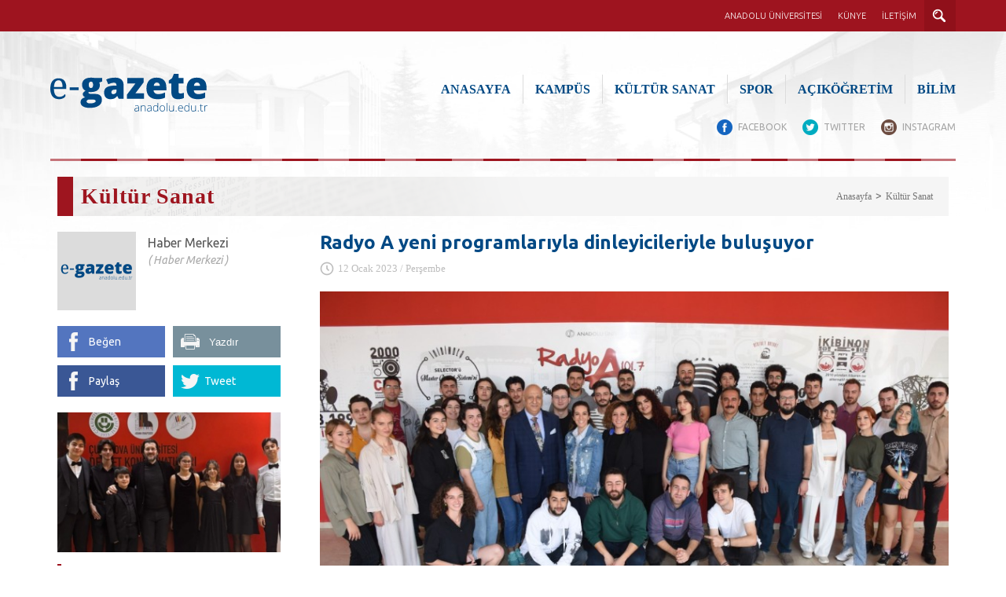

--- FILE ---
content_type: text/html; charset=UTF-8
request_url: https://e-gazete.anadolu.edu.tr/kultur-sanat/41348/radyo-a-yeni-programlariyla-dinleyicileriyle-bulusuyor
body_size: 7900
content:
<!DOCTYPE html>
<html lang="tr">
<head>

    <title>Radyo A yeni programlarıyla dinleyicileriyle buluşuyor</title>

    <!-- Meta Tags -->
    <meta charset="utf-8">
    <meta http-equiv="X-UA-Compatible" content="IE=edge">
    <meta name="viewport" content="width=device-width, initial-scale=1.0, maximum-scale=1.0, user-scalable=no">
    <meta name="description" content="Anadolu &Uuml;niversitesi radyosu Radyo A, yeni yayın d&ouml;neminde yenilenen kadrosu ve yeni programlarıyla dinleyicileriyle buluşmaya devam ediyor. ">
    <meta name="author" content="">

    <!-- StyleSheets -->
    <link rel="shortcut icon" href="/assets/site/img/favicon.ico" type="image/x-icon">
    <link rel="icon" href="/assets/site/img/favicon.ico" type="image/x-icon">
    <link rel="stylesheet" href="/assets/site/css/core-1f4b8e0601.css">

</head>
<body>

<!----///---- PAGE START ----\\\---->
<div id="page">

    <!---- MOBILE MENU START ---->
<nav id="menu" style="display: none;">
    <ul>
        <li><a href="/">ANASAYFA</a></li>
                    <li><a href="/kampus">KAMP&Uuml;S</a></li>
                    <li><a href="/kultur-sanat">K&Uuml;LT&Uuml;R SANAT</a></li>
                    <li><a href="/spor">SPOR</a></li>
                    <li><a href="/acikogretim">A&Ccedil;IK&Ouml;ĞRETİM</a></li>
                    <li><a href="/bilim">BİLİM</a></li>
                <li><a href="/kunye">KÜNYE</a></li>
        <li><a href="/iletisim">İLETİŞİM</a></li>
    </ul>
</nav>
<!---- MOBILE MENU END ---->

<!---- BLUE SEARCH START ---->
<section class="biggerSearch" id="biggerSearch">

    <!-- Container Start -->
    <form id="searchForm" class="container" action="/search" autocomplete="off">

        <!-- Ico Start -->
        <span class="ico"></span>
        <!-- Ico End -->

        <!-- Input Text Start -->
        <input id="searchQueryText" name="q" type="text" class="typeText autoFocus" value="" autocomplete="off" placeholder="Aramak istediğiniz kelimeyi yazınız . . .">
        <!-- Input Text End -->

        <!-- Submit Button Start -->
        <input type="submit" class="typeSubmit" value="ARA">
        <!-- Submit Button End -->

    </form>
    <!-- Container End -->

</section>
<!---- BLUE SEARCH END ---->

<!---- HEADER START ---->
<header>

    <!-- Top Strip Start -->
    <div class="topStrip">

        <!-- Container Start -->
        <div class="container">

            <!-- User Area Start -->
            <div class="userArea">

                <!-- Search Button -->
                <a href="javascript:;" class="searchButton">ARAMA</a>

            </div>
            <!-- User Area End -->

            <!-- Top Nav Start -->
            <nav class="topNav">
                <ul>
                    <li><a href="https://www.anadolu.edu.tr">ANADOLU ÜNİVERSİTESİ</a></li>
                    <li><a href="/kunye" class="masthead">KÜNYE</a></li>
                    <li><a href="/iletisim">İLETİŞİM</a></li>
                </ul>
            </nav>
            <!-- Top Nav End -->

            <!-- Toggle Panel Button Start -->
            <a href="#menu" class="panelToggle">Menü</a>
            <!-- Toggle Panel Button End -->

        </div>
        <!-- Container End -->

    </div>
    <!-- Top Strip End -->

    <!-- Container Start -->
    <div class="container">

        <!-- Logo Area Start -->
        <div class="logoArea">

            <!-- Header Logo Start -->
            <figure class="headerLogo"><a href="/"><img src="/assets/site/img/headerLogo.svg"/></a></figure>
            <!-- Header Logo End -->
            
            <span class="divider"></span>
            
            <figure class="anadoluLogo"><a href="http://www.anadolu.edu.tr"><img src="/assets/site/img/anadoluLogo.svg" alt=""></a></figure>

        </div>
        <!-- Logo Area End -->

        <!-- Header Nav Start -->
        <nav class="headerNav">
            <ul>
                <li><a href="/">ANASAYFA</a></li>
                                    <li><a href="/kampus">KAMP&Uuml;S</a></li>
                                    <li><a href="/kultur-sanat">K&Uuml;LT&Uuml;R SANAT</a></li>
                                    <li><a href="/spor">SPOR</a></li>
                                    <li><a href="/acikogretim">A&Ccedil;IK&Ouml;ĞRETİM</a></li>
                                    <li><a href="/bilim">BİLİM</a></li>
                            </ul>

        </nav>
        <!-- Header Nav End -->

        <!-- Social Nav Start -->
        <div class="socialNav">
            <a href="https://www.facebook.com/anadoluuniversitesi" class="facebook" target="_blank">FACEBOOK</a>
            <a href="https://twitter.com/Anadolu_Univ" class="twitter" target="_blank">TWITTER</a>
            <a href="https://www.instagram.com/anadoluuniv/" class="instagram" target="_blank">INSTAGRAM</a>
        </div>
        <!-- Social Nav End -->

        <!-- Colored Strip Start -->
        <div class="coloredStrip"><div><ul></ul></div></div>
        <!-- Colored Strip End -->

    </div>
    <!-- Container End -->

</header>
<!---- HEADER END ---->
            <!---- MAIN START ---->
    <div class="main">

        <!-- Wrapper Start -->
        <div class="wrapper">

            <!-- Container Start -->
            <div class="container">

                <!-- Page Heading Start -->
<div class="pageHeading">

    <!-- Title Start -->
    <h1 class="title">K&uuml;lt&uuml;r Sanat</h1>
    <!-- Title End -->

    <!-- Breadcrumb Start -->
    <ul class="breadcrumb">
        <li><a href="/">Anasayfa</a></li>
        <li><a href="/kultur-sanat">K&uuml;lt&uuml;r Sanat</a></li>
    </ul>
    <!-- Breadcrumb End -->

</div>
<!-- Page Heading End -->

<!-- Right Sidebar Start -->
<aside class="rightSidebar">

    <!-- New Details Start -->
    <section class="newDetails">

        <!-- Title Start -->
        <div class="title">
            <h1>Radyo A yeni programlarıyla dinleyicileriyle buluşuyor</h1>
            <span class="date">12 Ocak 2023 / Perşembe</span>
        </div>
        <!-- Title End -->

        <!-- Article Start -->
        <article>

            <!-- Thumb Start -->
            <figure class="thumb">
                <img src="/uploads/photos/headline/photo_63bea4166c090.jpg " alt="Radyo A yeni programlarıyla dinleyicileriyle buluşuyor" />
                            </figure>
            <!-- Thumb End -->

            <p>Anadolu &Uuml;niversitesi radyosu Radyo A, yeni yayın d&ouml;neminde yenilenen kadrosu ve yeni programlarıyla dinleyicileriyle buluşmaya devam ediyor. Radyo A, yeni yayın d&ouml;neminde, ge&ccedil;en yıllara oranla yenilenen kadrosu ve yeni programlarla &ccedil;eşitlenen yayın akışıyla dinleyicileriyle buluşuyor.</p>

<p>İletişim Bilimleri Fak&uuml;ltesi Dekanı ve Radyo A Genel Yayın Y&ouml;netmeni Prof. Dr. B&uuml;lend Aydın Ertekin Radyo A&rsquo;nın yeni d&ouml;nemde programlarının ve kadrosunun b&uuml;y&uuml;k &ouml;l&ccedil;&uuml;de yenilendiğini vurgularken, Genel Yayın Y&ouml;netmen Yardımcısı &Ouml;ğr. G&ouml;r. Nebiye &Ouml;zaydemir ise zorlu bir eğitim s&uuml;recinden sonra &ouml;zveriyle &ccedil;alışan 27 kişinin bahar ve yaz aylarında eğitimlerini tamamlayarak, Radyo A&rsquo;nın kadrosuna katıldığını belirtti. Radyo A M&uuml;zik Direkt&ouml;r&uuml; Oğuzhan Yılmaz ise, &ldquo;Radyo A&rsquo;nın &ccedil;ok &ouml;zel bir dinleyici kitlesi var. Biz de &ouml;zel programlarımızla farklı m&uuml;zik t&uuml;rlerine yer verip Radyo A&rsquo;yı m&uuml;zikal anlamda daha da zenginleştirmeyi hedefliyoruz.&rdquo; dedi. Program ve K&uuml;lt&uuml;r Sanat Direkt&ouml;r&uuml; Elif Yılmaz, &ldquo;Her radyo dinleyicisinin kendi beğenisine g&ouml;re programlar bulabileceği yeni d&ouml;nemde pek &ccedil;ok yeni program dinleyicisiyle buluşuyor ve buluşacak.&rdquo; İfadelerini kullandı. Bu yeni programlarla beraber, Rekt&ouml;r&uuml;m&uuml;z Sorularınızı Yanıtlıyor, Rock Merkez, Cerebrock ve Electron gibi ge&ccedil;en yıl dinleyicilerle buluşan pek &ccedil;ok program da yayın akışı i&ccedil;erisinde yerini alıyor.</p>

<p><strong>Radyo A&rsquo;da yayınlanan programların isimleri ve i&ccedil;erikleri ise şu şekilde:</strong></p>

<p><strong>Hayat Akarken:</strong> Hayat baş d&ouml;nd&uuml;r&uuml;c&uuml; bir hızla akıyor. Peki, siz bu akışın neresindesiniz? İ&ccedil;inde yer almak isteyenler i&ccedil;in &lsquo;Hayat Akarken&rsquo; k&uuml;lt&uuml;r sanata dair her şeyle Radyo A&rsquo;da, hafta i&ccedil;i her sabah 9.00&rsquo;da Elif Yılmaz&rsquo;ın hazırlayıp sunduğu bir program.</p>

<p><strong>Misafir Odası:</strong> &Ouml;ğretim &uuml;yeleriyle, kamp&uuml;se &uuml;niversite dışından ve şehirden gelen konuklar ve uzmanlarla karşılıklı sohbetlerin ger&ccedil;ekleştirildiği ve ele alınan konuyla ilgili olarak &ouml;ğrencilerin, &uuml;niversite &ccedil;alışanlarının ve şehirdeki t&uuml;m dinleyicilerin bilgilendirildiği bir programdır.</p>

<p><strong>Sağlık Rehberi:</strong> Sağlığa dair pek &ccedil;ok sorunun Uzmanı tarafından yanıtlandığı Eczacılık Fak&uuml;ltesi &Ouml;ğretim Elemanı Arş. G&ouml;r. Sinan &Ouml;zer&rsquo;in hazırlayıp sunduğu program.</p>

<p><strong>Fak&uuml;lte Kapısı:</strong> Sadece &uuml;niversite i&ccedil;indeki &ouml;ğrenciler değil, ayrıca kentteki lise son sınıfta okuyan &ouml;ğrencilerin ve &uuml;niversite sınavına hazırlanan &ouml;ğrencilerin aileleri i&ccedil;in de bilgilendirici, y&ouml;nlendirici bir program olarak dinleyicilerle buluşuyor. B&ouml;l&uuml;mler, fak&uuml;lteler, dersler ve iş imk&acirc;nları gibi alanlarda tercih yapma sıkıntısı yaşayan &ouml;ğrenci ve ebeveynler i&ccedil;inde ilk kaynaktan bilgiye ulaşılıyor.</p>

<p><strong>Cerebrock:</strong> Beyin kıvrımlarınıza hitap eden program CerebRock ile d&uuml;nden bug&uuml;ne rock evrimi her pazartesi saat 22:00&rsquo;de Radyo A&rsquo;da.</p>

<p><strong>Rock Merkez:</strong> Rock m&uuml;ziğe dair her an her şeye tanık olabileceğiniz program Rock Merkez her &Ccedil;arşamba Saat 22.00&rsquo;de dinleyicilerle buluşmaktadır.</p>

<p><strong>5. Peron:</strong> T&uuml;rk&ccedil;e m&uuml;ziğin en &ouml;zg&uuml;n akımı Anadolu Pop&rsquo;un 60&rsquo;lı ve 70&rsquo;li yıllara damga vuran en g&uuml;zel melodilerini duyduğunuz program.</p>

<p><strong>Kaset&ccedil;alar:</strong> Unutulmayan anılar 90&rsquo;ların unutulmayan T&uuml;rk&ccedil;e şarkılarıyla Kaset&ccedil;alar her perşembe saat 17.00&rsquo;de Radyo A da.</p>

<p><strong>Electron:</strong> Her Salı saat 23.00&rsquo;de C&uuml;neyt Dalyan&rsquo;nın arşivinden plaklar d&ouml;n&uuml;yor.</p>

<p><strong>G&ouml;lgeler:</strong> Her &Ccedil;arşamba saatler 21.00&rsquo;i g&ouml;sterdiğinde indie, indie folk, indie rock ve minimalist m&uuml;zik t&uuml;r&uuml;n&uuml; ele alan Oğuzhan Yılmaz&rsquo;ın hazırlayıp sunduğu G&ouml;lgeler programı Radyo A&rsquo;da. &Ccedil;&uuml;nk&uuml; &Ouml;zg&uuml;rl&uuml;k m&uuml;zikte, m&uuml;zikse g&ouml;lgelerde saklı.</p>

<p><strong>60 Dakika Blues:</strong> &ldquo;Program 60 dakika, blues &ouml;m&uuml;r boyu s&uuml;rer&rdquo; sloganıyla BB King&rsquo;den Steve Ray Vaughan&rsquo;a, Koko Taylor&rsquo;dan Janis Joplin&rsquo;e kadar blues m&uuml;ziğin efsanelerine kulak verebileceğiniz program 60 Dakika Blues her Pazartesi saat 23.00&rsquo;de Radyo A&rsquo;da.</p>

<p><strong>Devr-i Alem:</strong> Farklı d&uuml;nya dillerinden şarkıların yer aldığı Radyo A&rsquo;nın &ouml;d&uuml;ll&uuml; programlarından &ldquo;Devr-i Alem&rdquo; her Cumartesi saat 15:00&prime;de Radyo A&rsquo;da.</p>

<p><strong>Arzuhalci: </strong>Adınıza bir dilek&ccedil;e var! Radyo A&rsquo;da Arzuhalci her Perşembe saat 20.00&rsquo;de yazılıp da okunmayan dilek&ccedil;elerinizi paylaşıyor.</p>

<p><strong>Astral:</strong> Dream pop ve elektronika t&uuml;r&uuml;ndeki şarkıların, yıldızlar arasında gezinen seslerin programı Astral, her Salı saat 22.00&rsquo;de 101.7 Radyo A&rsquo;da yayınlandı.&nbsp;</p>

<p><strong>8. Nota: </strong>Klasik m&uuml;ziğin ışığının parladığı 8. Nota her Salı saat 13.00&rsquo;de 101.7 Radyo A&rsquo;da.</p>

<p><strong>Turuncu Plak: </strong>Unutulmaz ritimler ve birbirinden harika klasiklerle &ldquo;Turuncu Plak&rdquo; her Pazar saat 14:00&prime;de Radyo A&rsquo;da d&ouml;n&uuml;yor.</p>

<p><strong>Kamp&uuml;ste G&uuml;n Ortası:</strong> Hafta i&ccedil;i her g&uuml;n saat 12.00&rsquo;de kamp&uuml;ste ger&ccedil;ekleştirilecek etkinliklerin tanıtıldığı &ldquo;<strong>Kamp&uuml;ste G&uuml;n Ortası&rdquo;</strong> adlı program 28 Mart Pazartesi g&uuml;n&uuml; yayına başlamıştır.</p>

<p><strong>Platform: </strong>T&uuml;rk&ccedil;e Rock M&uuml;ziğin kalbinin attığı program Platform her Pazar saat 18.00&rsquo;de yeniden Radyo A&rsquo;da yayına başlamıştır.</p>

<p><strong>Devre Arası: </strong>Futbola dair her şeyin konuşulduğu program Devre Arası her Salı saat 18.00&rsquo;de Radyo A&rsquo;da.</p>

<p><strong>Alt.Ge&ccedil;it: </strong>Alternatif evrenlere giden yolumuz Alt.Ge&ccedil;it her Salı saat 21.00&rsquo;de Radyo A&rsquo;da.</p>

<p><strong>Karanlıkta Caz: </strong>Efsane sesler, doğa&ccedil;lamalar, yeni isimler Karanlıkta Caz her Salı saat 22.00&rsquo;de yeniden Radyo A&rsquo;da yayına başlamıştır.</p>

<p><strong>Cover List: </strong>Favori par&ccedil;aların farklı versiyonlarını dinlediğimiz program Cover List saat 20.00&rsquo;de Radyo A&rsquo;da.</p>

<p><strong>Yıldızlı Bir Gece: </strong>Edebiyata y&ouml;n veren isimlere, hayatlara ve eserlere tanıklık edebileceğiniz program Yıldızlı Bir Gece her Perşembe saat 22.00&rsquo;de yeniden Radyo A&rsquo;da yayına başlamıştır.</p>

<p><strong>Bir Eski Şarkı:</strong> Ge&ccedil;mişe doğru bir yolculuğa &ccedil;ıkaran, 70&rsquo;ler, 80&rsquo;ler ve 90&rsquo;ların şarkılarının &ccedil;alındığı program her Perşembe saat 18.00&rsquo;de yeniden Radyo A&rsquo;da yayına başlamıştır.</p>

<p><strong>T&uuml;rk Kahvesi: </strong>T&uuml;rk Kahvesi deyip ge&ccedil;memek lazım bazen bir kahvede kaybolursunuz bazen umut bulursunuz i&ccedil;in, i&ccedil;inizden geldiği gibi hissettiren T&uuml;rk&ccedil;e m&uuml;ziğin en iyilerine kulak vereceğiniz program T&uuml;rk Kahvesi her Cuma saatler 16.00&rsquo;da Radyo A&rsquo;da.</p>

<p><strong>&Ccedil;atı Katı: </strong>Bir kutuya konulup &ccedil;atı katına kaldırılmış, keşfedilmeyi bekleyen inciler artık &Ccedil;atı Katı programında<strong>. </strong>T&uuml;rk&ccedil;e şarkılar her Cuma saat 18.00&rsquo;de Radyo A&rsquo;da.</p>

<p><strong>Hiperaktif: </strong>Techno Deep House, Trans, Dupstep hareketli ritimlerin tek bir adreste buluştuğu program Hiperaktif her cumartesi 22.00&rsquo;de Radyo A&rsquo;da.</p>

<p><strong>Night Vision: </strong>Her cumartesi saat gece yarısını g&ouml;sterdiğinde Night Vision hareketli ritimleriyle Radyo A&rsquo;da.</p>


            
        </article>
        <!-- Article End -->

                <!-- Photo Gallerys Start -->
        <div class="photoGallery">

            <!-- HeadLine Start -->
            <div class="headLine">FOTOĞRAF GALERİSİ</div>
            <!-- HeadLine End -->

            <!-- List Start -->
            <ul class="list">
                                <li>
                    <!-- Image Start -->
                    <div class="image">
                        <a class="fancybox-button" rel="fancybox-button" href="/uploads/photos/gallery/photo_63bea4166c090.jpg">
                            <span class="zoom"></span>
                        </a>
                        <figure><img src="/uploads/photos/gallery/thumb/photo_63bea4166c090.jpg" alt="" /></figure>
                    </div>
                    <!-- Image End -->
                </li>
                            </ul>
            <!-- List End -->

        </div>
        <!-- Photo Gallerys End -->
        
    </section>
    <!-- New Details End -->

</aside>
<!-- Right Sidebar End -->

<!-- Left Sidebar Start -->
<aside class="leftSidebar">

    <!-- Reporter Start -->
    <div class="reporter">

        <!-- Photo Start -->
        <figure class="photo"><img src="/uploads/photos/user/thumb/photo_56af4d6c3f52b.png" /></figure>
        <!-- Photo End -->

        <!-- Name Start -->
        <div class="name">Haber Merkezi</div>
        <!-- Name End -->

        <!-- Office Start -->
        <div class="office">Haber Merkezi</div>
        <!-- Office End -->

    </div>
    <!-- Reporter End -->

    <!-- Socials Start -->
    <div class="socials">

        <!-- Facebook Page Start -->
        <div class="block">
            <a href="https://www.facebook.com/anadoluuniversitesi" class="facebook" target="_blank">Beğen</a>
        </div>
        <!-- Facebook Page End -->

        <!-- Print Start -->
        <div class="block">
            <script>
                function sayfayiYazdir() {
                    window.print();
                }
            </script>
            <button onclick="sayfayiYazdir()" class="print">Yazdır</button>
        </div>
        <!-- Print End -->

        <!-- Share Start -->
        <div id="socialShare" class="block"></div>
        <!-- Share End -->

        <!-- Tweet Start -->
        <div id="socialTweet" class="block"></div>
        <!-- Tweet End -->

    </div>
    <!-- Socials End -->

    <!-- Categories Start -->
    <div class="categories">

                <!-- New Start -->
        <div class="new">

            <!-- Image Start -->
            <figure class="image">
                <a href="/kultur-sanat/44304/anadolu-universitesi-piyano-ogrencilerinden-uluslararasi-yarismada-buyuk-basari">
                    <img src="/uploads/photos/headline/thumb/photo_697b14f93ac6a-297x186.jpg?token=a048b41a5a03d9af5440e39ea71b5735" />
                </a>
            </figure>
            <!-- Image End -->

            <!-- Title Start -->
            <div class="title">
                <a href="/kultur-sanat/44304/anadolu-universitesi-piyano-ogrencilerinden-uluslararasi-yarismada-buyuk-basari">Anadolu &Uuml;niversitesi Piyano &ouml;ğrencilerinden uluslararası yarışmada b&uuml;y&uuml;k başarı</a>
            </div>
            <!-- Title End -->

        </div>
        <!-- New End -->
                <!-- New Start -->
        <div class="new">

            <!-- Image Start -->
            <figure class="image">
                <a href="/kultur-sanat/44292/anadolu-universitesinde-turk-sanat-muzigi-konseri-gerceklestirildi">
                    <img src="/uploads/photos/headline/thumb/photo_69734b0b2131c-297x186.jpg?token=f6f37a6e805d8f755aa032e4c755fd21" />
                </a>
            </figure>
            <!-- Image End -->

            <!-- Title Start -->
            <div class="title">
                <a href="/kultur-sanat/44292/anadolu-universitesinde-turk-sanat-muzigi-konseri-gerceklestirildi">Anadolu &Uuml;niversitesinde T&uuml;rk Sanat M&uuml;ziği Konseri ger&ccedil;ekleştirildi</a>
            </div>
            <!-- Title End -->

        </div>
        <!-- New End -->
                <!-- New Start -->
        <div class="new">

            <!-- Image Start -->
            <figure class="image">
                <a href="/kultur-sanat/44283/bilgelerden-notlar-sergisi-yazi-sanatlari-muzesinde-acildi">
                    <img src="/uploads/photos/headline/thumb/photo_69707813c2eb0-297x186.JPG?token=eaa411e31f2b8175df6f337ebd6e2214" />
                </a>
            </figure>
            <!-- Image End -->

            <!-- Title Start -->
            <div class="title">
                <a href="/kultur-sanat/44283/bilgelerden-notlar-sergisi-yazi-sanatlari-muzesinde-acildi">&ldquo;Bilgelerden Notlar&rdquo; sergisi Yazı Sanatları M&uuml;zesinde a&ccedil;ıldı</a>
            </div>
            <!-- Title End -->

        </div>
        <!-- New End -->
        
    </div>
    <!-- Categories End -->

</aside>
<!-- Left Sidebar End -->

                <!-- Media Box Start -->
<section class="mediaBox">

    <!-- Media Start -->
    <div class="media">

        <!-- Box Start -->
        <div class="box">
            <a href="http://www.ahaber.anadolu.edu.tr/"><img src="/assets/site/img/sample/anadoluHaber.png"/></a>
        </div>
        <!-- Box End -->

        <!-- Box Start -->
        <div class="box">
            <a href="#"><img src="/assets/site/img/sample/anadoluDergi.png"/></a>
        </div>
        <!-- Box End -->

    </div>
    <!-- Media End -->

    <!-- Subscribe Start -->
    <div class="subscribe">

        <!-- HeadLine Start -->
        <div class="summary"><span>E-Gazete</span> Bülten Aboneliği</div>
        <!-- HeadLine End -->

        <!-- Form Start -->
        <form action="" method="post" >
        <div class="form">

                <i class="ico"></i>
                <input type="text" name="email" placeholder="E-Posta Adresiniz..." />
                <input type="hidden" name="_token" value="XPOh3SIlAmjH6yp0FUfSQcpKBBVsFK6IIcY07N4O">

                <button  data-action="https://e-gazete.anadolu.edu.tr/subscribe" class="ajax-submit" >GÖNDER</button>

                <div class="alert alert-success" style="display: none" >
                </div>
                <div class="alert alert-danger" style="display: none">
                </div>

            </div>
        </form>
        <!-- Form End -->

    </div>
    <!-- Subscribe End -->

</section>
<!-- Media Box End -->
            </div>
            <!-- Container End -->

        </div>
        <!-- Wrapper End -->

    </div>
    <!---- MAIN END ---->

    <!---- FOOTER START ---->
<footer>

    <!-- Bottom Strip Start -->
    <div class="bottomStrip">

        <!-- Container Start -->
        <div class="container">

            <!-- Apps Start -->
            <div class="apps">

                <!-- Android Start -->
                <a href="https://play.google.com/store/apps/details?id=edu.anadolu.mobil.tetra" target="_blank" class="android">Android Uygulama</a>
                <!-- Android End -->

                <!-- iOs Start -->
                <a href="https://itunes.apple.com/tr/app/anadolu/id655509478?mt=8" target="_blank" class="ios">iPhone Uygulama</a>
                <!-- iOs End -->

            </div>
            <!-- Apps End -->

            <!-- Copyright Start -->
            <div class="copyright">© 2026 <a href="https://www.anadolu.edu.tr">Anadolu Üniversitesi</a> - Tüm hakları saklıdır.</div>
            <!-- Copyright End -->

        </div>
        <!-- Container End -->

    </div>
    <!-- Bottom Strip End -->

</footer>
<!---- FOOTER END ---->
</div>
<!----///---- PAGE END ----\\\---->

<script src="/assets/site/js/core-cf9b613ef6.js"></script>

<script>
    $(document).ready(function() {
        $('nav#menu').mmenu();
        $("#featureSlider").owlCarousel({
            navigation : true,
            slideSpeed : 300,
            paginationSpeed : 400,
            singleItem: true,
            pagination: true,
            responsive: true,
            autoPlay:true,
            autoplayTimeout: 500,
            autoplayHoverPause:true
        });
        $('.accordionNav').accordionNav();
    });
</script>

<!--[if lt IE 9]>
<script src="//html5shim.googlecode.com/svn/trunk/html5.js"></script>
<![endif]-->
<link rel="stylesheet" href="/assets/fancybox/jquery.fancybox.css?v=2.1.5" type="text/css" media="screen" />
<script type="text/javascript" src="/assets/fancybox/jquery.fancybox.pack.js?v=2.1.5"></script>
<link rel="stylesheet" href="/assets/fancybox/helpers/jquery.fancybox-buttons.css?v=1.0.5" type="text/css" media="screen" />
<script type="text/javascript" src="/assets/fancybox/helpers/jquery.fancybox-buttons.js?v=1.0.5"></script>
<script type="text/javascript" src="/assets/fancybox/helpers/jquery.fancybox-media.js?v=1.0.6"></script>
<link rel="stylesheet" href="/assets/fancybox/helpers/jquery.fancybox-thumbs.css?v=1.0.7" type="text/css" media="screen" />
<script type="text/javascript" src="/assets/fancybox/helpers/jquery.fancybox-thumbs.js?v=1.0.7"></script>
<script>
    $(document).ready(function() {

        $(".fancybox-button").fancybox({
            prevEffect		: 'none',
            nextEffect		: 'none',
            closeBtn		: false,
            padding         : 0,
            helpers		: {
                title	: { type : 'inside' },
                buttons : {position:'bottom'},
                position: 'bottom',
                overlay: {
                    locked: false
                }
            }
        });

        $("a.newVideo").click(function() {
            $.fancybox({
                'padding'       : 0,
                'autoScale'     : false,
                'transitionIn'  : 'none',
                'transitionOut' : 'none',
                'title'         : this.title,
                'width'     : 680,
                'height'        : 495,
                'href'          : this.href.replace(new RegExp("watch\\?v=", "i"), 'v/'),
                'type'          : 'swf',
                'swf'           : {
                    'wmode'        : 'transparent',
                    'allowfullscreen'   : 'true'
                },
                helpers		: {
                    overlay: {
                        locked: false
                    }
                }
            });

            return false;
        });

        $('#socialShare').html('<a class="facebook share" rel="nofollow" target="_blank" href="http://www.facebook.com/sharer.php?u='+window.location.toString()+'&t='+$.trim($(".newDetails .title h1").text())+'">Paylaş</a>');
        $('#socialTweet').html('<a class="twitter" rel="nofollow" target="_blank" href="http://twitter.com/home/?status='+$.trim($(".newDetails .title h1").text())+'&nbsp;'+window.location.toString()+'">Tweet</a>');

    });
</script>

<script>
    (function(i,s,o,g,r,a,m){i['GoogleAnalyticsObject']=r;i[r]=i[r]||function()
            { (i[r].q=i[r].q||[]).push(arguments)}
            ,i[r].l=1*new Date();a=s.createElement(o),
            m=s.getElementsByTagName(o)[0];a.async=1;a.src=g;m.parentNode.insertBefore(a,m)
    })(window,document,'script','//www.google-analytics.com/analytics.js','ga');
    ga('create', 'UA-59386060-13', 'auto');
    ga('send', 'pageview');
</script>

</body>
</html>